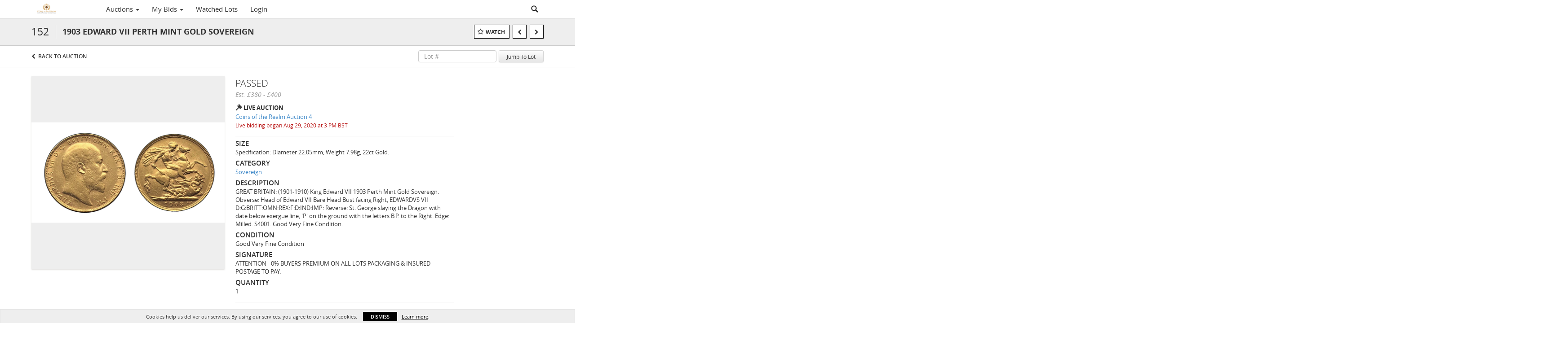

--- FILE ---
content_type: text/plain
request_url: https://www.google-analytics.com/j/collect?v=1&_v=j102&a=692479276&t=pageview&_s=1&dl=https%3A%2F%2Fbidlive.coinsoftherealm-auctions.com%2Flots%2Fview%2F4-S1QER%2F1903-edward-vii-perth-mint-gold-sovereign&ul=en-us%40posix&dt=1903%20EDWARD%20VII%20PERTH%20MINT%20GOLD%20SOVEREIGN%20%7C%20Coins%20of%20the%20Realm&sr=1280x720&vp=1280x720&_u=IEBAAEABAAAAACAAI~&jid=1700940133&gjid=1475998519&cid=1335828563.1768841790&tid=UA-143657183-30&_gid=1887864616.1768841790&_r=1&_slc=1&z=2054340470
body_size: -457
content:
2,cG-0RVNT5S9HR

--- FILE ---
content_type: application/javascript
request_url: https://bidlive.coinsoftherealm-auctions.com/js/moment-interval.js
body_size: 2200
content:
(function (root, factory) {
  'use strict';
  if (typeof define === 'function' && define.amd) {
        // AMD. Register as an anonymous module.
        define(['moment'], factory);
    } else if (typeof exports === 'object') {
        // Node. Does not work with strict CommonJS, but
        // only CommonJS-like environments that support module.exports,
        // like Node.
        module.exports = factory(require('moment'));
    } else {
        // Browser globals (root is window)
        root.returnExports = factory(root.moment);
    }
}(this, function (moment) {
    'use strict';

    if(typeof exports !== 'undefined'){
        if (typeof module !== 'undefined' && module.exports) {
            exports = module.exports = moment;
        }
        exports.moment = moment;
    }

    var iso8601 = /^P(?:(\d+(?:[\.,]\d{0,3})?W)|(\d+(?:[\.,]\d{0,3})?Y)?(\d+(?:[\.,]\d{0,3})?M)?(\d+(?:[\.,]\d{0,3})?D)?(?:T(\d+(?:[\.,]\d{0,3})?H)?(\d+(?:[\.,]\d{0,3})?M)?(\d+(?:[\.,]\d{0,3})?S)?)?)$/;

    function isISODuration(text) {
        return iso8601.test(text);
    }

    var durationFn = moment.duration;

    moment.duration = function (text) {
        if (arguments.length > 1 || typeof text !== 'string') {
            return durationFn.apply(moment, arguments);
        }
        var matches = text.match(iso8601);
        if (matches === null) {
            throw '"' + text + '" is an invalid ISO 8601 duration';
        }
        var d = {
            weeks: parseFloat(matches[1], 10),
            years: parseFloat(matches[2], 10),
            months: parseFloat(matches[3], 10),
            days: parseFloat(matches[4], 10),
            hours: parseFloat(matches[5], 10),
            minutes: parseFloat(matches[6], 10),
            seconds: parseFloat(matches[7], 10),
            milliseconds: parseFloat(matches[8], 10)
        };
        return moment.duration(d);
    };

    moment.duration.fn = durationFn.fn;

    moment.duration.fn.toISOString = function () {
        function append(number, suffix) {
            return number > 0 ? (number + '' + suffix) : '';
        }

        return 'P' +
            (this.days() > 0 && this.days() % 7 !== 0 ? '' : append(Math.abs(this.weeks()), 'W')) +
            append(Math.abs(this.years()), 'Y') +
            append(Math.abs(this.months()), 'M') +
            (this.days() > 0 && this.days() % 7 === 0 ? '' : append(Math.abs(this.days()), 'D')) +
            ((Math.abs(this.hours()) + Math.abs(this.minutes()) + Math.abs(this.seconds()) + Math.abs(this.milliseconds()) > 0) ? 'T' : '') +
            append(Math.abs(this.hours()), 'H') +
            append(Math.abs(this.minutes()), 'M') +
            append(Math.abs(this.seconds())+Math.abs(this.milliseconds())/1000, 'S');
    };

    // http://stackoverflow.com/q/1353684/1206952
    function isValidDate(d) {
        if ( Object.prototype.toString.call(d) !== "[object Date]" ){
            return false;
        }
        return !isNaN(d.getTime());
    }

    function IntervalException(message, object) {
        this.name = "IntervalException";
        this.message = message;
        this.object = object;
    }
    IntervalException.prototype = new Error();
    IntervalException.prototype.constructor = IntervalException;

    /**
     * Checks if the specified object is an Interval object.
     */
    moment.isInterval = function (interval) {
        return typeof interval.start === 'function' &&
            typeof interval.end === 'function' &&
            typeof interval.period === 'function' &&
            moment.isMoment(interval.start()) &&
            moment.isMoment(interval.end()) &&
            moment.isDuration(interval.period());
    };

    /**
     * Creates an Interval object based on the current Moment instance.
     *  moment().interval(String)
     *  moment().interval(Moment)
     *  moment().interval(Duration)
     */
    moment.fn.interval = function (arg) {
        if (typeof arg === 'string') {
            var iso = arg.split('/', 2);

            if (iso[0] === '' && iso[1] === '') {
                throw new IntervalException('No date or period specified in "' + arg + '"');
            }
            if (iso[0] !== '' && iso[1] !== '') {
                throw new IntervalException('In order to create an Interval between this Moment instance and another time, either start or end of the specified interval string needs to be blank', arg);
            }
            if (iso[0] === '') {
                iso[0] = this.format();
            }
            else {
                iso[1] = this.format();
            }
            return moment.interval(iso.join('/'));
        }
        else if (moment.isMoment(arg)) {
            return moment.interval(moment(Math.min(this,arg)), moment(Math.max(this,arg)));
        }
        else if (moment.isDuration(arg)) {
            return moment.interval(arg < 0 ? moment.duration(-arg) : this, arg > 0 ? arg : this);
        }
    };

    /**
     * Creates an Interval object based on the current Duration instance.
     *  moment().duration().since(Moment)
     */
    moment.duration.fn.since = function (value) {
        return moment.interval(value, this);
    };

    /**
     * Creates an Interval object based on the current Duration instance.
     *  moment().duration().until(Moment)
     */
    moment.duration.fn.until = function (value) {
        return moment.interval(this, value);
    };

    /**
     * Creates an Interval object.
     *  moment.interval(String)
     *  moment.interval(Moment, Moment)
     *  moment.interval(Moment, Duration)
     *  moment.interval(Duration, Moment)
     */
    moment.interval = function (arg1, arg2) {
        var start, end, period;

        // moment.interval(String)
        if (!arg2 && typeof arg1 === 'string') {
            var iso = arg1.split('/', 2);

            if (iso[0] === '' && iso[1] === '') {
                throw new IntervalException('Either start or end can be blank, but not both');
            }

            if (isISODuration(iso[0]) && isISODuration(iso[1])) {
                throw new IntervalException('Either start or end can be a Period string, but not both');
            }

            if (isISODuration(iso[0])) {
                period = moment.duration(iso[0]);
            }
            else {
                start = moment(iso[0] || undefined);
            }

            if (isISODuration(iso[1])) {
                period = moment.duration(iso[1]);
                end = moment(start).add(period);
            }
            else {
                end = moment(iso[1] || undefined);
                if (start) {
                    period = moment.duration(end.diff(start));
                }
                else {
                    start = moment(end).subtract(period);
                }
            }
        }
        // moment.interval(Moment|Duration, Moment|Duration)
        else {
            if (moment.isDuration(arg1) && moment.isDuration(arg2)) {
                throw new IntervalException('Either start or end can be a Duration object, but not both');
            }

            period = moment.isDuration(arg1)? moment.duration(arg1) : moment.isDuration(arg2)? moment.duration(arg2) : undefined;
            start = moment.isMoment(arg1)? moment(arg1) : undefined;
            end = moment.isMoment(arg2)? moment(arg2) : undefined;

            if (period) {
                start = start || moment(end).subtract(Math.abs(period));
                end = end || moment(start).add(Math.abs(period));
            }
            else {
                period = moment.duration(end.diff(start));
            }
        }

        return {
            // interval.start([Moment[, keepPeriod]])
            start: function (value, keepPeriod) {
                if (value) {
                    start = moment(value);
                    if (keepPeriod) {
                        end = moment(start).add(Math.abs(period));
                    }
                    else {
                        period = moment.duration(end.diff(start));
                    }
                }
                return start;
            },
            // interval.end([Moment[, keepPeriod]])
            end: function (value, keepPeriod) {
                if (value) {
                    end = moment(value);
                    if (keepPeriod) {
                        start = moment(end).subtract(Math.abs(period));
                    }
                    else {
                        period = moment.duration(end.diff(start));
                    }
                }
                return end;
            },
            // interval.period([Duration])
            period: function (value) {
                if (value) {
                    period = moment.duration(value);
                    end = moment(start).add(period);
                }
                return period;
            },
            // interval.backward([Duration])
            backward: function (duration) {
                duration = Math.abs(duration || period);
                start = moment(start).subtract(duration);
                end = moment(end).subtract(duration);
                return this;
            },
            // interval.forward(Duration)
            forward: function (duration) {
                duration = Math.abs(duration || period);
                start = moment(start).add(duration);
                end = moment(end).add(duration);
                return this;
            },
            // interval.travel(Duration)
            travel: function (duration) {
                if (duration.valueOf() < 0) {
                    this.backward(moment.duration(-duration));
                }
                else {
                    this.forward(duration);
                }
                return this;
            }
        };
    };

    return moment;
}));